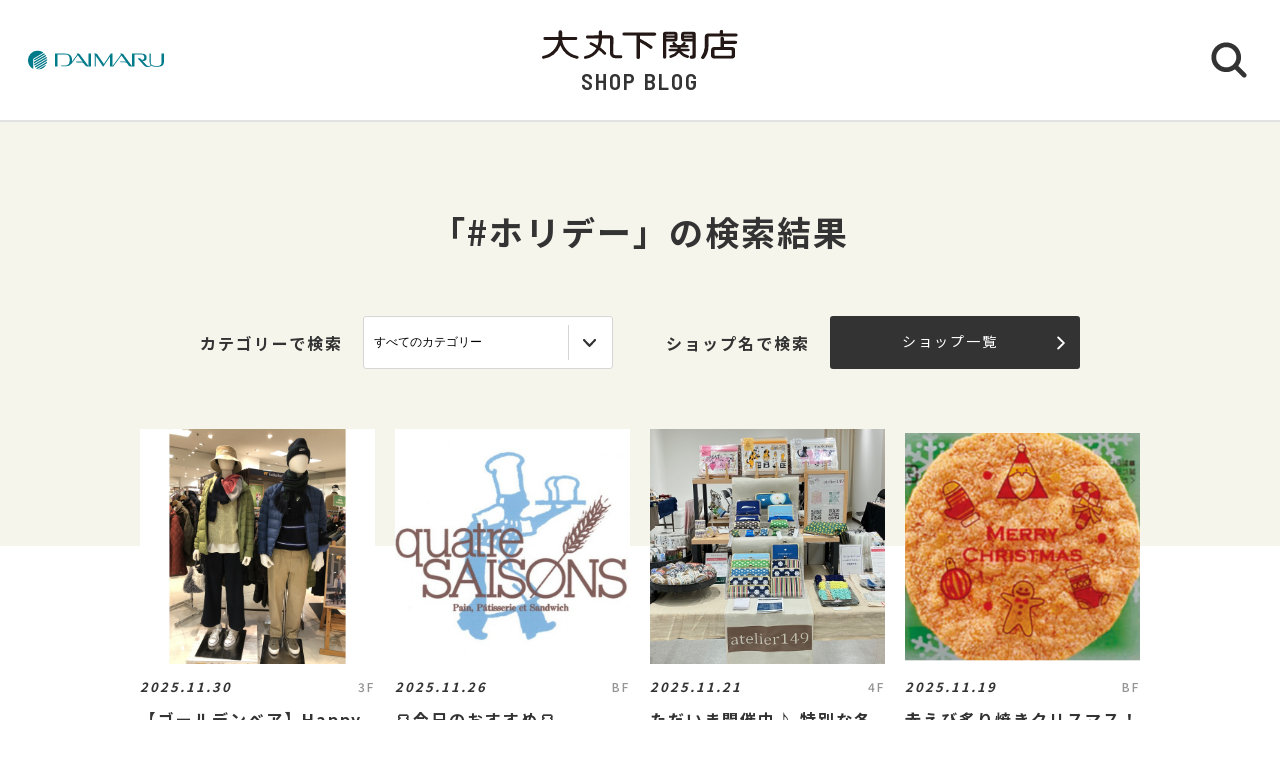

--- FILE ---
content_type: text/html; charset=UTF-8
request_url: https://shopblog.dmdepart.jp/shimonoseki/search/?p=2&tcd=trend0172&
body_size: 5589
content:

<!DOCTYPE html>
<html>
<head>
<meta charset="utf-8">
<meta http-equiv="X-UA-Compatible" content="IE=edge"/>
<meta name="viewport" content="width=device-width, initial-scale=1.0, minimum-scale=1.0">
<meta name="format-detection" content="telephone=no">

<title>#ホリデー | 大丸下関店公式 SHOP BLOG</title>
<meta name="description" content="大丸下関店ショップブログ。#ホリデー の検索結果です。お探しの情報をトレンドキーワードタグから検索することもできます。">
<meta name="keyword" content="">

<meta property="og:locale" content="ja_JP" />
<meta property="og:type" content="article" />
<meta property="og:site_name" content="大丸下関店" />
<meta property="og:url" content="https://shopblog.dmdepart.jp/shimonoseki/search/?p=2&tcd=trend0172&" />
<meta property="og:title" content="#ホリデー | 大丸下関店公式 SHOP BLOG" />
<meta property="og:description" content="大丸下関店ショップブログ。#ホリデー の検索結果です。お探しの情報をトレンドキーワードタグから検索することもできます。" />
<meta property="og:image" content="https://shopblog.dmdepart.jp/shimonoseki/assets/images/ogp.png" />

<link rel="shortcut icon" href="/assets/images/favicon_daimaru.ico" type="image/vnd.microsoft.icon" />
<link rel="apple-touch-icon" href="/assets/images/apple-touch-icon_daimaru.png">

<link href="https://fonts.googleapis.com/css?family=Barlow+Semi+Condensed:500,600,600i,700|Noto+Sans+JP:400,500,700&display=swap" id="gwebfont">
<link rel="stylesheet" href="/assets/css/reset.css">
<link rel="stylesheet" href="/assets/css/common.css?2303091830">
<link rel="stylesheet" href="/assets/css/search.css">

<script type="application/ld+json">
{
  "@context": "http://schema.org",
  "@type": "BreadcrumbList",
  "itemListElement": [
    {
      "@type": "ListItem",
      "position": 1,
      "item": {
        "@id": "https://shopblog.dmdepart.jp/shimonoseki/",
        "name": "TOP"
      }
    },
    {
      "@type": "ListItem",
      "position": 2,
      "item": {
        "@id": "https://shopblog.dmdepart.jp/shimonoseki/search/?p=2&tcd=trend0172&",
        "name": "検索結果"
      }
    }
  ]
}
</script>
<!-- Google Tag Manager -->
<script>(function(w,d,s,l,i){w[l]=w[l]||[];w[l].push({'gtm.start':
new Date().getTime(),event:'gtm.js'});var f=d.getElementsByTagName(s)[0],
j=d.createElement(s),dl=l!='dataLayer'?'&l='+l:'';j.async=true;j.src=
'https://www.googletagmanager.com/gtm.js?id='+i+dl;f.parentNode.insertBefore(j,f);
})(window,document,'script','dataLayer','GTM-MWSWDHM');</script>
<!-- End Google Tag Manager -->
<!-- Google Tag Manager -->
<script>(function(w,d,s,l,i){w[l]=w[l]||[];w[l].push({'gtm.start':
new Date().getTime(),event:'gtm.js'});var f=d.getElementsByTagName(s)[0],
j=d.createElement(s),dl=l!='dataLayer'?'&l='+l:'';j.async=true;j.src=
'https://www.googletagmanager.com/gtm.js?id='+i+dl;f.parentNode.insertBefore(j,f);
})(window,document,'script','dataLayer','GTM-P347R2D');</script>
<!-- End Google Tag Manager -->
</head>

<body id="Top">
<!-- Google Tag Manager (noscript) -->
<noscript><iframe src="https://www.googletagmanager.com/ns.html?id=GTM-MWSWDHM"
height="0" width="0" style="display:none;visibility:hidden"></iframe></noscript>
<!-- End Google Tag Manager (noscript) -->
<!-- Google Tag Manager (noscript) -->
<noscript><iframe src="https://www.googletagmanager.com/ns.html?id=GTM-P347R2D"
height="0" width="0" style="display:none;visibility:hidden"></iframe></noscript>
<!-- End Google Tag Manager (noscript) -->

<div class="cmn-wrapper">
      <header id="js-cmn-header" class="cmn-header">
    <div class="hd-inner">
      <div class="hd-logo type-daimaru"><a href="https://www.daimaru.co.jp/shimonoseki/"><img class="img-full" src="/assets/images/logo_daimaru.svg" alt="daimaru"></a></div>
      <div class="hd-title-wrap">
        <a href="/shimonoseki/">
          <div class="hd-store-logo"><img src="/assets/images/logo_shimonoseki.svg" alt="大丸下関店"></div>
          <div class="hd-title font-barlow">SHOP BLOG</div>
        </a>
      </div>
      <div class="hd-btn-search"><img src="/assets/images/common/icon_search.svg" alt="検索ボタン"></div>
    </div><!-- /.hd-inner -->
  </header>
  <div class="cmn-header-search">
    <div id="js-CloseHdSearch" class="overlay"></div>
    <div class="inner">
      <div class="btn-close"></div>
      <div class="header-search">
        <div class="cmn-search-block">
          <form method="GET" action="/shimonoseki/search/">
          <div class="search-box-wrap">
            <p class="search-box-hd"><span>ショップブログ記事検索</span></p>
            <div class="search-box keyword-box">
              <div class="ttl">キーワードで検索</div>
              <div class="keyword-search">
                <div class="input-keyword"><input type="text" name="keyword" value="" placeholder="キーワードを入力" class="inputText"></div>
                <input type="submit" value="検索" class="inputBtn">
              </div>
            </div><!-- /.search-box -->
            <div class="search-box category-box">
              <div class="ttl">カテゴリーで検索</div>
              <div class="category-select">
                <select class="inputSelect" onchange="location.href = value;" name="">
  <option value="/shimonoseki/search/">すべてのカテゴリー</option>
  <option value="/shimonoseki/search/?category=01">婦人服・洋品</option>
  <option value="/shimonoseki/search/?category=02">紳士服・洋品</option>
  <option value="/shimonoseki/search/?category=03">靴・バッグ</option>
  <option value="/shimonoseki/search/?category=04">アクセサリー・宝石・時計・メガネ</option>
  <option value="/shimonoseki/search/?category=05">コスメ・ビューティ</option>
  <option value="/shimonoseki/search/?category=06">スポーツ・旅行用品</option>
  <option value="/shimonoseki/search/?category=07">ベビー・キッズ</option>
  <option value="/shimonoseki/search/?category=08">和装・和装小物</option>
  <option value="/shimonoseki/search/?category=09">リビング・キッチン・文具</option>
  <option value="/shimonoseki/search/?category=10">食品</option>
  <option value="/shimonoseki/search/?category=11">カフェ・レストラン・イートイン</option>
  <option value="/shimonoseki/search/?category=12">その他</option>
</select>
              </div>
            </div><!-- /.search-box -->
            <div class="search-box shoplist-box">
              <div class="ttl">ショップ名で検索</div>
              <div class="btn-shoplist"><a href="/shimonoseki/shops/">ショップ一覧<svg class="arrow" xmlns="http://www.w3.org/2000/svg" viewBox="0 0 21.4 35.8"><path d="M18.4,32.8,3,17.9,18.4,3" fill="none" stroke="#fff" stroke-linecap="round" stroke-linejoin="round"/></svg></a></div>
            </div><!-- /.search-box -->
          </div><!-- /.search-box-wrap -->
          </form>
        </div><!-- /.cmn-search-block -->
      </div>
    </div>
  </div>


    <main class="cmn-main" role="main">
    <div class="main-inner">

      <h1 class="pagehead-title">
              「#ホリデー」の検索結果
            </h1>
            <section class="sec-shopblog">
                <div class="cmn-search-block bg-beige">
          <div class="search-box-wrap">
            <div class="search-box category-box">
              <div class="ttl">カテゴリーで検索</div>
              <div class="category-select">
                <select class="inputSelect" onchange="location.href = value;" name="">
                  <option value="/shimonoseki/search/"1>すべてのカテゴリー</option>
                  <option value="/shimonoseki/search/?category=01">婦人服・洋品</option>
                  <option value="/shimonoseki/search/?category=02">紳士服・洋品</option>
                  <option value="/shimonoseki/search/?category=03">靴・バッグ</option>
                  <option value="/shimonoseki/search/?category=04">アクセサリー・宝石・時計・メガネ</option>
                  <option value="/shimonoseki/search/?category=05">コスメ・ビューティ</option>
                  <option value="/shimonoseki/search/?category=06">スポーツ・旅行用品</option>
                  <option value="/shimonoseki/search/?category=07">ベビー・キッズ</option>
                  <option value="/shimonoseki/search/?category=08">和装・和装小物</option>
                  <option value="/shimonoseki/search/?category=09">リビング・キッチン・文具</option>
                  <option value="/shimonoseki/search/?category=10">食品</option>
                  <option value="/shimonoseki/search/?category=11">カフェ・レストラン・イートイン</option>
                  <option value="/shimonoseki/search/?category=12">その他</option>
                </select>
              </div>
            </div><!-- /.search-box -->
            <div class="search-box shoplist-box">
              <div class="ttl">ショップ名で検索</div>
              <div class="btn-shoplist"><a href="/shimonoseki/shops/">ショップ一覧<svg class="arrow" xmlns="http://www.w3.org/2000/svg" viewBox="0 0 21.4 35.8"><path d="M18.4,32.8,3,17.9,18.4,3" fill="none" stroke="#fff" stroke-linecap="round" stroke-linejoin="round"/></svg></a></div>
            </div><!-- /.search-box -->
          </div><!-- /.search-box-wrap -->
        </div><!-- /.cmn-search-block -->
        
                
                        <div class="cmn-bloglist bg-beige-top">
          <ul class="cmn-list-type01">
                        <li class="cmn-list-item">
              <a href="/shimonoseki/detail/?cd=111663&scd=003507">
                                <div class="photo">
                  <span class="font-barlow"></span>
                                    <img class="img-full" src="https://shopblog.dmdepart.jp/shimonoseki/uploads/images/resized/680x680/shimonoseki/004438/004438/d559639f.jpeg" alt="【ゴールデンベア】Happy Holidays 2025 クリスマス">
                </div>
                <div class="detail">
                  <div class="head">
                    <div class="date">2025.11.30</div>
                    <div class="floor">3F</div>
                  </div>
                  <h2 class="title">【ゴールデンベア】Happy Holidays 2025 クリスマス</h2>
                  <h3 class="shop">ゴールデンベア</h3>
                </div>
              </a>
            </li>
                        <li class="cmn-list-item">
              <a href="/shimonoseki/detail/?cd=111680&scd=003480">
                                <div class="photo">
                  <span class="font-barlow"></span>
                                    <img class="img-full" src="https://shopblog.dmdepart.jp/shimonoseki/uploads/images/resized/680x680/shimonoseki/004411/004411/370d6637.jpg" alt="🍞今日のおすすめ🍞">
                </div>
                <div class="detail">
                  <div class="head">
                    <div class="date">2025.11.26</div>
                    <div class="floor">BF</div>
                  </div>
                  <h2 class="title">🍞今日のおすすめ🍞</h2>
                  <h3 class="shop">カトルセゾン</h3>
                </div>
              </a>
            </li>
                        <li class="cmn-list-item">
              <a href="/shimonoseki/detail/?cd=111665&scd=002472">
                                <div class="photo">
                  <span class="font-barlow"></span>
                                    <img class="img-full" src="https://shopblog.dmdepart.jp/shimonoseki/uploads/images/resized/680x680/shimonoseki/003308/003308/8ee35bad.png" alt="ただいま開催中♪ 特別な冬の日～atelier149期間限定ショップ～">
                </div>
                <div class="detail">
                  <div class="head">
                    <div class="date">2025.11.21</div>
                    <div class="floor">4F</div>
                  </div>
                  <h2 class="title">ただいま開催中♪ 特別な冬の日～atelier149期間限定ショップ～</h2>
                  <h3 class="shop">プラグスマーケット</h3>
                </div>
              </a>
            </li>
                        <li class="cmn-list-item">
              <a href="/shimonoseki/detail/?cd=111653&scd=002788">
                                <div class="photo">
                  <span class="font-barlow"></span>
                                    <img class="img-full" src="https://shopblog.dmdepart.jp/shimonoseki/uploads/images/resized/680x680/shimonoseki/003685/003685/3c09906c.png" alt="赤えび炙り焼きクリスマス！">
                </div>
                <div class="detail">
                  <div class="head">
                    <div class="date">2025.11.19</div>
                    <div class="floor">BF</div>
                  </div>
                  <h2 class="title">赤えび炙り焼きクリスマス！</h2>
                  <h3 class="shop">お取寄せスイーツコーナー</h3>
                </div>
              </a>
            </li>
                        <li class="cmn-list-item">
              <a href="/shimonoseki/detail/?cd=111639&scd=003385">
                                <div class="photo">
                  <span class="font-barlow"></span>
                                    <img class="img-full" src="https://shopblog.dmdepart.jp/shimonoseki/uploads/images/resized/680x680/shimonoseki/004316/004316/fb51a498.jpg" alt="ウィンターフェア開催中">
                </div>
                <div class="detail">
                  <div class="head">
                    <div class="date">2025.11.14</div>
                    <div class="floor">2F</div>
                  </div>
                  <h2 class="title">ウィンターフェア開催中</h2>
                  <h3 class="shop">ロートレアモン</h3>
                </div>
              </a>
            </li>
                        <li class="cmn-list-item">
              <a href="/shimonoseki/detail/?cd=111558&scd=002472">
                                <div class="photo">
                  <span class="font-barlow"></span>
                                    <img class="img-full" src="https://shopblog.dmdepart.jp/shimonoseki/uploads/images/resized/680x680/shimonoseki/003308/003308/e1e75e9f.png" alt="ギフトにもオススメハンドクリーム">
                </div>
                <div class="detail">
                  <div class="head">
                    <div class="date">2025.11.09</div>
                    <div class="floor">4F</div>
                  </div>
                  <h2 class="title">ギフトにもオススメハンドクリーム</h2>
                  <h3 class="shop">プラグスマーケット</h3>
                </div>
              </a>
            </li>
                        <li class="cmn-list-item">
              <a href="/shimonoseki/detail/?cd=111611&scd=002788">
                                <div class="photo">
                  <span class="font-barlow"></span>
                                    <img class="img-full" src="https://shopblog.dmdepart.jp/shimonoseki/uploads/images/resized/680x680/shimonoseki/003685/003685/f1357c69.png" alt="冬のご挨拶に⭐︎">
                </div>
                <div class="detail">
                  <div class="head">
                    <div class="date">2025.11.08</div>
                    <div class="floor">BF</div>
                  </div>
                  <h2 class="title">冬のご挨拶に⭐︎</h2>
                  <h3 class="shop">お取寄せスイーツコーナー</h3>
                </div>
              </a>
            </li>
                        <li class="cmn-list-item">
              <a href="/shimonoseki/detail/?cd=111591&scd=002788">
                                <div class="photo">
                  <span class="font-barlow"></span>
                                    <img class="img-full" src="https://shopblog.dmdepart.jp/shimonoseki/uploads/images/resized/680x680/shimonoseki/003685/003685/3d308bc4.png" alt="リーフメモリー入荷しました！">
                </div>
                <div class="detail">
                  <div class="head">
                    <div class="date">2025.11.06</div>
                    <div class="floor">BF</div>
                  </div>
                  <h2 class="title">リーフメモリー入荷しました！</h2>
                  <h3 class="shop">お取寄せスイーツコーナー</h3>
                </div>
              </a>
            </li>
                        <li class="cmn-list-item">
              <a href="/shimonoseki/detail/?cd=111547&scd=002472">
                                <div class="photo">
                  <span class="font-barlow"></span>
                                    <img class="img-full" src="https://shopblog.dmdepart.jp/shimonoseki/uploads/images/resized/680x680/shimonoseki/003308/003308/d724834d.png" alt="〈11/29土・30日開催〉フォークロ化粧品実演販売">
                </div>
                <div class="detail">
                  <div class="head">
                    <div class="date">2025.11.01</div>
                    <div class="floor">4F</div>
                  </div>
                  <h2 class="title">〈11/29土・30日開催〉フォークロ化粧品実演販売</h2>
                  <h3 class="shop">プラグスマーケット</h3>
                </div>
              </a>
            </li>
                        <li class="cmn-list-item">
              <a href="/shimonoseki/detail/?cd=111546&scd=002472">
                                <div class="photo">
                  <span class="font-barlow"></span>
                                    <img class="img-full" src="https://shopblog.dmdepart.jp/shimonoseki/uploads/images/resized/680x680/shimonoseki/003308/003308/111a88fc.png" alt="11月のビューティトピックス">
                </div>
                <div class="detail">
                  <div class="head">
                    <div class="date">2025.11.01</div>
                    <div class="floor">4F</div>
                  </div>
                  <h2 class="title">11月のビューティトピックス</h2>
                  <h3 class="shop">プラグスマーケット</h3>
                </div>
              </a>
            </li>
                        <li class="cmn-list-item">
              <a href="/shimonoseki/detail/?cd=111473&scd=002472">
                                <div class="photo">
                  <span class="font-barlow"></span>
                                    <img class="img-full" src="https://shopblog.dmdepart.jp/shimonoseki/uploads/images/resized/680x680/shimonoseki/003308/003308/5dfc8c88.png" alt="特別な冬の日～atelier149期間限定ショップ～">
                </div>
                <div class="detail">
                  <div class="head">
                    <div class="date">2025.11.01</div>
                    <div class="floor">4F</div>
                  </div>
                  <h2 class="title">特別な冬の日～atelier149期間限定ショップ～</h2>
                  <h3 class="shop">プラグスマーケット</h3>
                </div>
              </a>
            </li>
                        <li class="cmn-list-item">
              <a href="/shimonoseki/detail/?cd=111580&scd=002599">
                                <div class="photo">
                  <span class="font-barlow"></span>
                                    <img class="img-full" src="https://shopblog.dmdepart.jp/shimonoseki/uploads/images/resized/680x680/shimonoseki/003475/003475/c78645cb.png" alt="ボジョレー•ヌーヴォーご予約開始‼️">
                </div>
                <div class="detail">
                  <div class="head">
                    <div class="date">2025.10.31</div>
                    <div class="floor">BF</div>
                  </div>
                  <h2 class="title">ボジョレー•ヌーヴォーご予約開始‼️</h2>
                  <h3 class="shop">酒売場</h3>
                </div>
              </a>
            </li>
                        <li class="cmn-list-item">
              <a href="/shimonoseki/detail/?cd=111527&scd=002429">
                                <div class="photo">
                  <span class="font-barlow"></span>
                                    <img class="img-full" src="https://shopblog.dmdepart.jp/shimonoseki/uploads/images/resized/680x680/shimonoseki/003265/003265/a213fee8.jpeg" alt="仕事も週末も 秋色スタイルで">
                </div>
                <div class="detail">
                  <div class="head">
                    <div class="date">2025.10.15</div>
                    <div class="floor">1F</div>
                  </div>
                  <h2 class="title">仕事も週末も 秋色スタイルで</h2>
                  <h3 class="shop">紳士洋品</h3>
                </div>
              </a>
            </li>
                        <li class="cmn-list-item">
              <a href="/shimonoseki/detail/?cd=111460&scd=002472">
                                <div class="photo">
                  <span class="font-barlow"></span>
                                    <img class="img-full" src="https://shopblog.dmdepart.jp/shimonoseki/uploads/images/resized/680x680/shimonoseki/003308/003308/104869fe.png" alt="【予告】11月開催！ワークショップのご案内">
                </div>
                <div class="detail">
                  <div class="head">
                    <div class="date">2025.10.02</div>
                    <div class="floor">4F</div>
                  </div>
                  <h2 class="title">【予告】11月開催！ワークショップのご案内</h2>
                  <h3 class="shop">プラグスマーケット</h3>
                </div>
              </a>
            </li>
                        <li class="cmn-list-item">
              <a href="/shimonoseki/detail/?cd=111450&scd=003264">
                                <div class="photo">
                  <span class="font-barlow"></span>
                                    <img class="img-full" src="https://shopblog.dmdepart.jp/shimonoseki/uploads/images/resized/680x680/shimonoseki/004200/004200/b8ca34db.png" alt="進化する名作。ヌプシジャケット のご紹介">
                </div>
                <div class="detail">
                  <div class="head">
                    <div class="date">2025.09.27</div>
                    <div class="floor">2F</div>
                  </div>
                  <h2 class="title">進化する名作。ヌプシジャケット のご紹介</h2>
                  <h3 class="shop">ザ・ノース・フェイス　ヘリーハンセン</h3>
                </div>
              </a>
            </li>
                        <li class="cmn-list-item">
              <a href="/shimonoseki/detail/?cd=111447&scd=003034">
                                <div class="photo">
                  <span class="font-barlow"></span>
                                    <img class="img-full" src="https://shopblog.dmdepart.jp/shimonoseki/uploads/images/resized/680x680/shimonoseki/003951/003951/24a7ff7d.jpg" alt=" 🎃キャメロット　オータムフェア🎃">
                </div>
                <div class="detail">
                  <div class="head">
                    <div class="date">2025.09.25</div>
                    <div class="floor">1F</div>
                  </div>
                  <h2 class="title"> 🎃キャメロット　オータムフェア🎃</h2>
                  <h3 class="shop">キャメロット</h3>
                </div>
              </a>
            </li>
                      </ul>
        </div>
                
                                <div class="cmn-pager-wrap">
          <div class="inner font-barlow">
                                    <div class="cmn-pager-back"><a href="/shimonoseki/search/?p=2&tcd=trend0172&p=1#Blog"><svg class="arrow" xmlns="http://www.w3.org/2000/svg" viewBox="0 0 21.4 35.8"><path d="M18.4,32.8,3,17.9,18.4,3" fill="none" stroke="#333" stroke-linecap="round" stroke-linejoin="round"/></svg>BACK</a></div>
                        <ul class="cmn-pager">
                                                        <li class="pager-num">
                <div><a href="/shimonoseki/search/?p=2&tcd=trend0172&p=1#Blog">1</a></div>
              </li>
                            <li class="pager-num pager-current">
                <div><a href="/shimonoseki/search/?p=2&tcd=trend0172&p=2#Blog">2</a></div>
              </li>
                            <li class="pager-num">
                <div><a href="/shimonoseki/search/?p=2&tcd=trend0172&p=3#Blog">3</a></div>
              </li>
                            <li class="pager-num">
                <div><a href="/shimonoseki/search/?p=2&tcd=trend0172&p=4#Blog">4</a></div>
              </li>
              
                            <li class="pager-ellipsis">
                <div>⋯</div>
              </li>
              <li class="pager-num">
                <div><a href="/shimonoseki/search/?p=2&tcd=trend0172&p=7#Blog">7</a></div>
              </li>
                          </ul>
                                    <div class="cmn-pager-next"><a href="/shimonoseki/search/?p=2&tcd=trend0172&p=3#Blog">NEXT<svg class="arrow" xmlns="http://www.w3.org/2000/svg" viewBox="0 0 21.4 35.8"><path d="M18.4,32.8,3,17.9,18.4,3" fill="none" stroke="#333" stroke-linecap="round" stroke-linejoin="round"/></svg></a></div>
                      </div><!-- /.inner -->
        </div>
                      </section><!-- /.sec-shopblog -->


            <section class="sec-trend_keywords bg-beige">
        <div class="cmn-inner">
          <h2 class="title font-barlow">TREND KEY WORDS</h2>
          <ul id="js-KeywordList" class="cmn-keyword-list">
                      </ul>
          <div class="btn-keyword-more font-barlow">MORE</div>
          <div class="sp-keword-more">
            <div id="js-CloseKeywordList" class="overlay">
              <div class="btn-close"></div>
              <div id="js-MoreKeywordList" class="more-list"></div>
            </div>
          </div><!-- /.sp-keword-more -->
        </div>
      </section>


            
            <section class="sec-blog_ranking bg-beige-bottom">
        <h2 class="sec-title font-barlow">BLOG RANKING</h2>
        <div class="cmn-bloglist">
          <ul class="cmn-list-type01">
                        <li class="cmn-list-item">
              <a href="/shimonoseki/detail/?cd=111769&scd=002472">
                                <div class="photo">
                  <span class="icon-rank rank-1"><img src="/assets/images/common/rank_1.svg" alt="1位"></span>
                  <img class="img-full" src="https://shopblog.dmdepart.jp/shimonoseki/uploads/images/resized/680x680/shimonoseki/003308/003308/6f429763.png" alt="〈1月7日から〉TUNIC ウィンターコレクション">
                </div>
                <div class="detail">
                  <div class="head">
                    <div class="date">2025.12.26</div>
                    <div class="floor">4F</div>
                  </div>
                  <h2 class="title">〈1月7日から〉TUNIC ウィンターコレクション</h2>
                  <h3 class="shop">プラグスマーケット</h3>
                </div>
              </a>
            </li>
                        <li class="cmn-list-item">
              <a href="/shimonoseki/detail/?cd=111539&scd=002472">
                                <div class="photo">
                  <span class="icon-rank"><img src="/assets/images/common/rank_2.svg" alt="2位"></span>
                  <img class="img-full" src="https://shopblog.dmdepart.jp/shimonoseki/uploads/images/resized/680x680/shimonoseki/003308/003308/020e3e91.png" alt="秋冬素材であたたかい！ TENTIAL BAKUNE">
                </div>
                <div class="detail">
                  <div class="head">
                    <div class="date">2025.10.26</div>
                    <div class="floor">4F</div>
                  </div>
                  <h2 class="title">秋冬素材であたたかい！ TENTIAL BAKUNE</h2>
                  <h3 class="shop">プラグスマーケット</h3>
                </div>
              </a>
            </li>
                        <li class="cmn-list-item">
              <a href="/shimonoseki/detail/?cd=111309&scd=002475">
                                <div class="photo">
                  <span class="icon-rank"><img src="/assets/images/common/rank_3.svg" alt="3位"></span>
                  <img class="img-full" src="https://shopblog.dmdepart.jp/shimonoseki/uploads/images/resized/680x680/shimonoseki/003065/003065/b20b8fb1.png" alt="アニメ放送55周年記念特別企画『サザエさん　あさひが丘スーパー　期間限定ショップ』開催中！">
                </div>
                <div class="detail">
                  <div class="head">
                    <div class="date">2025.08.07</div>
                    <div class="floor">6F</div>
                  </div>
                  <h2 class="title">アニメ放送55周年記念特別企画『サザエさん　あさひが丘スーパー　期間限定ショップ』開催中！</h2>
                  <h3 class="shop">6階催事場</h3>
                </div>
              </a>
            </li>
                        <li class="cmn-list-item">
              <a href="/shimonoseki/detail/?cd=111841&scd=002472">
                                <div class="photo">
                  <span class="icon-rank"><img src="/assets/images/common/rank_4.svg" alt="4位"></span>
                  <img class="img-full" src="https://shopblog.dmdepart.jp/shimonoseki/uploads/images/resized/680x680/shimonoseki/003308/003308/b1891359.png" alt="〈1月28日から〉*mahaloha*Mahaloハワイアン雑貨作品展">
                </div>
                <div class="detail">
                  <div class="head">
                    <div class="date">2026.01.16</div>
                    <div class="floor">4F</div>
                  </div>
                  <h2 class="title">〈1月28日から〉*mahaloha*Mahaloハワイアン雑貨作品展</h2>
                  <h3 class="shop">プラグスマーケット</h3>
                </div>
              </a>
            </li>
                      </ul>
        </div>
      </section>
      
      <div class="cmn-btn btn-blog-top bg-beige"><a href="/shimonoseki/">大丸下関店 SHOP BLOG トップへ<svg class="arrow" xmlns="http://www.w3.org/2000/svg" viewBox="0 0 21.4 35.8"><path d="M18.4,32.8,3,17.9,18.4,3" fill="none" stroke="#fff" stroke-linecap="round" stroke-linejoin="round"/></svg></a></div>

    </div><!-- /.main-inner -->
  </main>

      <footer class="cmn-footer">
    <div class="page-top hide"><a href="#Top" class="js-smooth-scroll"><svg class="arrow" xmlns="http://www.w3.org/2000/svg" viewBox="0 0 21.4 35.8"><path d="M18.4,32.8,3,17.9,18.4,3" fill="none" stroke="#fff" stroke-linecap="round" stroke-linejoin="round"/></svg></a></div>
    <div class="ft-inner">
      <address class="ft-address">
        <div class="logo"><img src="/assets/images/logo_shimonoseki_wh.svg" alt="大丸下関店"></div>
        <p> 〒750-8503 <br class="sp-visible">山口県下関市竹崎町４丁目４−１０</p>
        <p>Tel.<a href="tel:050-1783-1000">050-1783-1000</a></p>
      </address>
      <ul class="ft-link">
        <li><a href="https://www.daimaru.co.jp/shimonoseki/" target="_blank">大丸下関店サイト</a></li>
        <li><a href="https://dmdepart.jp/siteinfo/?_ga=2.255955531.1575309685.1565164192-1865160794.1554984484" target="_blank">サイトのご利用にあたって</a></li>
        <li><a href="https://dmdepart.jp/socialpolicy/?_ga=2.217322838.1575309685.1565164192-1865160794.1554984484" target="_blank">ソーシャルメディアポリシー</a></li>
        <li><a href="https://dmdepart.jp/privacy/?_ga=2.217322838.1575309685.1565164192-1865160794.1554984484" target="_blank">大丸・松坂屋ホームページのプライバシーポリシー</a></li>
        <li><a href="https://www.daimaru-matsuzakaya.com/privacy.html" target="_blank">個人情報保護基本方針･お客様の個人情報の取扱いについて</a></li>
        <li><a href="https://www.daimaru.co.jp/faq/" target="_blank">お問い合わせ</a></li>
      </ul>
      <div class="ft-copyright">©Daimaru Matsuzakaya Department Stores Co.Ltd. All Rights Reserved.</div>
    </div><!-- /.ft-inner -->
  </footer>
<!-- /.cmn-wrapper --></div>

<script src="//cdn.jsdelivr.net/gh/cferdinandi/smooth-scroll@15/dist/smooth-scroll.polyfills.min.js"></script>
<script src="/assets/js/common.js"></script>
</body>
</html>


--- FILE ---
content_type: image/svg+xml
request_url: https://shopblog.dmdepart.jp/assets/images/common/rank_2.svg
body_size: 711
content:
<svg xmlns="http://www.w3.org/2000/svg" viewBox="0 0 150 150"><title>rank_2</title><circle cx="75" cy="75" r="75" fill="#dededb"/><path d="M72.1 89h17.3l.6.2a1.4 1.4 0 0 1 .2.6v6.9a.8.8 0 0 1-.2.6l-.6.3H60.3l-.6-.3a.6.6 0 0 1-.3-.6v-6.8a1.2 1.2 0 0 1 .5-.9c5.7-6.6 10.4-12.3 14.2-17.1s5.1-7.9 5.1-10.5a5.6 5.6 0 0 0-1.3-3.9 5.1 5.1 0 0 0-7.2 0 5.4 5.4 0 0 0-1.4 3.8v2.3a.8.8 0 0 1-.2.6.9.9 0 0 1-.6.3H60a.9.9 0 0 1-.6-.3c-.2-.1-.2-.3-.2-.6v-3.3a12 12 0 0 1 4.6-9.3c2.8-2.4 6.4-3.5 10.7-3.5a17.3 17.3 0 0 1 7.8 1.7 12.6 12.6 0 0 1 5.2 5 13.4 13.4 0 0 1 1.9 7.2 16.5 16.5 0 0 1-1.4 6.5 28.4 28.4 0 0 1-4.1 6.9c-1.2 1.6-2.6 3.4-4.2 5.3l-5 5.7-2.6 2.9a.2.2 0 0 0 0 .3z" fill="#333" style="isolation:isolate"/></svg>

--- FILE ---
content_type: image/svg+xml
request_url: https://shopblog.dmdepart.jp/assets/images/common/rank_4.svg
body_size: 586
content:
<svg xmlns="http://www.w3.org/2000/svg" viewBox="0 0 150.6 150.6"><title>rank_4</title><circle cx="75.3" cy="75.3" r="75.3" fill="#333"/><path d="M91.9 76.6a1.4 1.4 0 0 1 .2.6v7.3a1.4 1.4 0 0 1-.2.7l-.6.2h-2.7c-.2 0-.3.1-.3.4v11.4a1.1 1.1 0 0 1-.9.9h-8.3l-.6-.3a.6.6 0 0 1-.3-.6V85.8c0-.3-.1-.4-.3-.4H58l-.6-.2a.8.8 0 0 1-.2-.7v-5.7a2.3 2.3 0 0 1 .2-1.1l11.1-28.8a1 1 0 0 1 1-.7h8.9c.7 0 .9.4.7 1L68.8 75.9c0 .3.1.5.3.5h8.8c.2 0 .3-.2.3-.4v-8.1a.7.7 0 0 1 .3-.6l.6-.3h8.3a.6.6 0 0 1 .6.3.7.7 0 0 1 .3.6V76c0 .2.1.4.3.4h2.7a.7.7 0 0 1 .6.2z" fill="#fff" style="isolation:isolate"/></svg>

--- FILE ---
content_type: image/svg+xml
request_url: https://shopblog.dmdepart.jp/assets/images/logo_shimonoseki_wh.svg
body_size: 2939
content:
<svg xmlns="http://www.w3.org/2000/svg" viewBox="0 0 63.88 9.44"><defs><style>.cls-1{fill:#fff;}</style></defs><g id="レイヤー_2" data-name="レイヤー 2"><g id="レイヤー_1-2" data-name="レイヤー 1"><path class="cls-1" d="M5.4,2.26V.67A.58.58,0,0,1,6,.08a.56.56,0,0,1,.57.58v1.6H11a.49.49,0,0,1,.53.51.53.53,0,0,1-.55.5H6.57a6.09,6.09,0,0,0,4.88,5.14c.57.12.47.56.42.68s-.25.32-.71.24A7.13,7.13,0,0,1,6,5,7.15,7.15,0,0,1,.5,9.37.48.48,0,0,1,0,8.93a.45.45,0,0,1,.36-.49,6.28,6.28,0,0,0,5-5.17H1a.53.53,0,0,1-.53-.5A.5.5,0,0,1,1,2.26Z"/><path class="cls-1" d="M18.53,1.73V.65a.54.54,0,1,1,1.08,0V1.73h2.58a1.1,1.1,0,0,1,1.13,1.11l-.07,4.45a.84.84,0,0,0,.89.9l1.58,0a.5.5,0,1,1,0,1H23.93a1.74,1.74,0,0,1-1.78-1.71l.08-4.59A.19.19,0,0,0,22,2.73H19.61A7.7,7.7,0,0,1,19,5.66,15.78,15.78,0,0,1,20.82,7.3a.49.49,0,0,1,0,.65.5.5,0,0,1-.65,0,13.4,13.4,0,0,0-1.57-1.43,6.35,6.35,0,0,1-4.43,2.88.47.47,0,0,1-.5-.44.48.48,0,0,1,.41-.49,5.24,5.24,0,0,0,3.7-2.54,16.63,16.63,0,0,0-2-1.11.46.46,0,0,1-.21-.62A.47.47,0,0,1,16.1,4a14.78,14.78,0,0,1,2,1.1,5.88,5.88,0,0,0,.39-2.32H14.85a.51.51,0,0,1-.51-.5.5.5,0,0,1,.5-.5Z"/><path class="cls-1" d="M63.25,1.15H59.1V.54A.5.5,0,0,0,58.56,0,.52.52,0,0,0,58,.52v.62H54.31a1.13,1.13,0,0,0-1.19,1.05V5.58A6.31,6.31,0,0,1,52,8.69a.44.44,0,0,0,.16.65s.27.27.79-.06A6.29,6.29,0,0,0,54.3,5.44v-3s-.08-.32.3-.32h8.63s.63,0,.65-.49c0,0,0-.5-.63-.49M63,3.47H59.38V2.72a.53.53,0,0,0-.56-.49.55.55,0,0,0-.61.49V5.53H56.34s-1.09-.07-1.16.92v2s0,.78,1.06.86h5.64s1,0,1.13-.84V6.39s0-.8-1.07-.86H59.38v-1h3.69s.61,0,.62-.49c0,0,.05-.5-.67-.52m-1.42,3a.26.26,0,0,1,.28.25V8.2s0,.16-.32.17H56.62s-.31,0-.32-.24V6.72s0-.2.24-.22Z"/><path class="cls-1" d="M36.73.8h-10a.51.51,0,0,0-.5.5.5.5,0,0,0,.5.5H30.8V8.86a.58.58,0,0,0,.58.58A.59.59,0,0,0,32,8.86V4a23.91,23.91,0,0,1,3.25,2.08.54.54,0,0,0,.6-.89A29.61,29.61,0,0,0,32,2.84v-1h4.76a.5.5,0,0,0,.51-.5.51.51,0,0,0-.51-.5"/><path class="cls-1" d="M44.24,2.91V1.39a.81.81,0,0,0-.81-.81H40.29a.83.83,0,0,0-.83.83V8.85a.56.56,0,0,0,1.11,0V3.72h2.86a.81.81,0,0,0,.81-.81m-1-.23a.19.19,0,0,1-.2.19H40.56V2.51h2.71Zm0-.89H40.56V1.62a.19.19,0,0,1,.2-.19h2.31a.19.19,0,0,1,.2.19Z"/><path class="cls-1" d="M50.17,1.41a.83.83,0,0,0-.83-.83H46.2a.81.81,0,0,0-.81.81V2.91a.81.81,0,0,0,.81.81h2.87V8.09a.26.26,0,0,1-.26.25h-.23a.51.51,0,0,0,0,1h.68a.91.91,0,0,0,.91-.91Zm-3.8.21a.18.18,0,0,1,.19-.19h2.31a.19.19,0,0,1,.2.19v.17h-2.7Zm2.7,1.25H46.56a.18.18,0,0,1-.19-.19V2.51h2.7Z"/><path class="cls-1" d="M47.57,8.21a3.91,3.91,0,0,1-2.11-1.3H47.8a.38.38,0,0,0,.39-.39.39.39,0,0,0-.39-.39H45.27V5.66h2.19a.39.39,0,1,0,0-.78h-.88l.25-.27A.46.46,0,0,0,46.15,4c-.08.1-.44.51-.82.88H44.15c-.35-.37-.72-.78-.81-.88a.45.45,0,0,0-.67.61c0,.07.14.16.24.27H42a.39.39,0,0,0,0,.78h2.18v.47H41.64a.39.39,0,0,0,0,.78H44a3.59,3.59,0,0,1-2.09,1.3.45.45,0,0,0-.32.61.45.45,0,0,0,.54.27,4.75,4.75,0,0,0,2.61-1.72,4.65,4.65,0,0,0,2.65,1.72.46.46,0,0,0,.54-.27.46.46,0,0,0-.33-.61"/></g></g></svg>